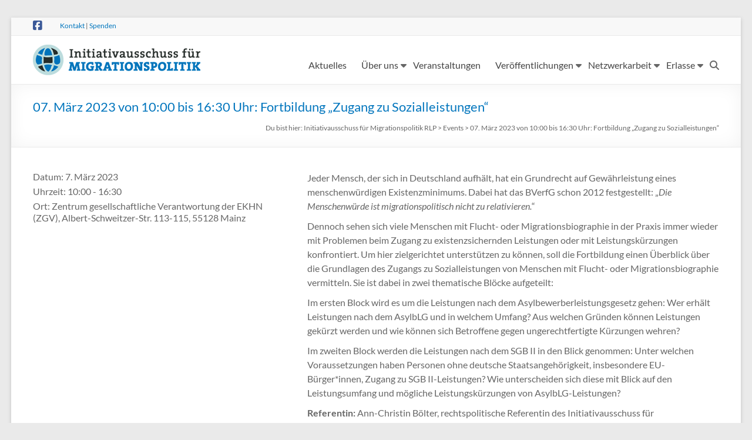

--- FILE ---
content_type: text/html; charset=UTF-8
request_url: https://ini-migration.org/event/10-november-2022-von-1000-bis-1630-uhr-fortbildung-zugang-zu-sozialleistungen-save-the-date/
body_size: 12934
content:
<!DOCTYPE html>
<!--[if IE 7]>
<html class="ie ie7" lang="de">
<![endif]-->
<!--[if IE 8]>
<html class="ie ie8" lang="de">
<![endif]-->
<!--[if !(IE 7) & !(IE 8)]><!-->
<html lang="de">
<!--<![endif]-->
<head>
	<meta charset="UTF-8" />
	<meta name="viewport" content="width=device-width, initial-scale=1">
	<link rel="profile" href="https://gmpg.org/xfn/11" />
	<title>07. März 2023 von 10:00 bis 16:30 Uhr: Fortbildung &#8222;Zugang zu Sozialleistungen&#8220; &#8211; Initiativausschuss für Migrationspolitik RLP</title>
<meta name='robots' content='max-image-preview:large' />
<link rel="alternate" type="application/rss+xml" title="Initiativausschuss für Migrationspolitik RLP &raquo; Feed" href="https://ini-migration.org/feed/" />
<link rel="alternate" title="oEmbed (JSON)" type="application/json+oembed" href="https://ini-migration.org/wp-json/oembed/1.0/embed?url=https%3A%2F%2Fini-migration.org%2Fevent%2F10-november-2022-von-1000-bis-1630-uhr-fortbildung-zugang-zu-sozialleistungen-save-the-date%2F" />
<link rel="alternate" title="oEmbed (XML)" type="text/xml+oembed" href="https://ini-migration.org/wp-json/oembed/1.0/embed?url=https%3A%2F%2Fini-migration.org%2Fevent%2F10-november-2022-von-1000-bis-1630-uhr-fortbildung-zugang-zu-sozialleistungen-save-the-date%2F&#038;format=xml" />
<style id='wp-img-auto-sizes-contain-inline-css' type='text/css'>
img:is([sizes=auto i],[sizes^="auto," i]){contain-intrinsic-size:3000px 1500px}
/*# sourceURL=wp-img-auto-sizes-contain-inline-css */
</style>
<style id='wp-block-library-inline-css' type='text/css'>
:root{--wp-block-synced-color:#7a00df;--wp-block-synced-color--rgb:122,0,223;--wp-bound-block-color:var(--wp-block-synced-color);--wp-editor-canvas-background:#ddd;--wp-admin-theme-color:#007cba;--wp-admin-theme-color--rgb:0,124,186;--wp-admin-theme-color-darker-10:#006ba1;--wp-admin-theme-color-darker-10--rgb:0,107,160.5;--wp-admin-theme-color-darker-20:#005a87;--wp-admin-theme-color-darker-20--rgb:0,90,135;--wp-admin-border-width-focus:2px}@media (min-resolution:192dpi){:root{--wp-admin-border-width-focus:1.5px}}.wp-element-button{cursor:pointer}:root .has-very-light-gray-background-color{background-color:#eee}:root .has-very-dark-gray-background-color{background-color:#313131}:root .has-very-light-gray-color{color:#eee}:root .has-very-dark-gray-color{color:#313131}:root .has-vivid-green-cyan-to-vivid-cyan-blue-gradient-background{background:linear-gradient(135deg,#00d084,#0693e3)}:root .has-purple-crush-gradient-background{background:linear-gradient(135deg,#34e2e4,#4721fb 50%,#ab1dfe)}:root .has-hazy-dawn-gradient-background{background:linear-gradient(135deg,#faaca8,#dad0ec)}:root .has-subdued-olive-gradient-background{background:linear-gradient(135deg,#fafae1,#67a671)}:root .has-atomic-cream-gradient-background{background:linear-gradient(135deg,#fdd79a,#004a59)}:root .has-nightshade-gradient-background{background:linear-gradient(135deg,#330968,#31cdcf)}:root .has-midnight-gradient-background{background:linear-gradient(135deg,#020381,#2874fc)}:root{--wp--preset--font-size--normal:16px;--wp--preset--font-size--huge:42px}.has-regular-font-size{font-size:1em}.has-larger-font-size{font-size:2.625em}.has-normal-font-size{font-size:var(--wp--preset--font-size--normal)}.has-huge-font-size{font-size:var(--wp--preset--font-size--huge)}.has-text-align-center{text-align:center}.has-text-align-left{text-align:left}.has-text-align-right{text-align:right}.has-fit-text{white-space:nowrap!important}#end-resizable-editor-section{display:none}.aligncenter{clear:both}.items-justified-left{justify-content:flex-start}.items-justified-center{justify-content:center}.items-justified-right{justify-content:flex-end}.items-justified-space-between{justify-content:space-between}.screen-reader-text{border:0;clip-path:inset(50%);height:1px;margin:-1px;overflow:hidden;padding:0;position:absolute;width:1px;word-wrap:normal!important}.screen-reader-text:focus{background-color:#ddd;clip-path:none;color:#444;display:block;font-size:1em;height:auto;left:5px;line-height:normal;padding:15px 23px 14px;text-decoration:none;top:5px;width:auto;z-index:100000}html :where(.has-border-color){border-style:solid}html :where([style*=border-top-color]){border-top-style:solid}html :where([style*=border-right-color]){border-right-style:solid}html :where([style*=border-bottom-color]){border-bottom-style:solid}html :where([style*=border-left-color]){border-left-style:solid}html :where([style*=border-width]){border-style:solid}html :where([style*=border-top-width]){border-top-style:solid}html :where([style*=border-right-width]){border-right-style:solid}html :where([style*=border-bottom-width]){border-bottom-style:solid}html :where([style*=border-left-width]){border-left-style:solid}html :where(img[class*=wp-image-]){height:auto;max-width:100%}:where(figure){margin:0 0 1em}html :where(.is-position-sticky){--wp-admin--admin-bar--position-offset:var(--wp-admin--admin-bar--height,0px)}@media screen and (max-width:600px){html :where(.is-position-sticky){--wp-admin--admin-bar--position-offset:0px}}

/*# sourceURL=wp-block-library-inline-css */
</style><style id='wp-block-file-inline-css' type='text/css'>
.wp-block-file{box-sizing:border-box}.wp-block-file:not(.wp-element-button){font-size:.8em}.wp-block-file.aligncenter{text-align:center}.wp-block-file.alignright{text-align:right}.wp-block-file *+.wp-block-file__button{margin-left:.75em}:where(.wp-block-file){margin-bottom:1.5em}.wp-block-file__embed{margin-bottom:1em}:where(.wp-block-file__button){border-radius:2em;display:inline-block;padding:.5em 1em}:where(.wp-block-file__button):where(a):active,:where(.wp-block-file__button):where(a):focus,:where(.wp-block-file__button):where(a):hover,:where(.wp-block-file__button):where(a):visited{box-shadow:none;color:#fff;opacity:.85;text-decoration:none}
/*# sourceURL=https://ini-migration.org/wp-includes/blocks/file/style.min.css */
</style>
<style id='wp-block-paragraph-inline-css' type='text/css'>
.is-small-text{font-size:.875em}.is-regular-text{font-size:1em}.is-large-text{font-size:2.25em}.is-larger-text{font-size:3em}.has-drop-cap:not(:focus):first-letter{float:left;font-size:8.4em;font-style:normal;font-weight:100;line-height:.68;margin:.05em .1em 0 0;text-transform:uppercase}body.rtl .has-drop-cap:not(:focus):first-letter{float:none;margin-left:.1em}p.has-drop-cap.has-background{overflow:hidden}:root :where(p.has-background){padding:1.25em 2.375em}:where(p.has-text-color:not(.has-link-color)) a{color:inherit}p.has-text-align-left[style*="writing-mode:vertical-lr"],p.has-text-align-right[style*="writing-mode:vertical-rl"]{rotate:180deg}
/*# sourceURL=https://ini-migration.org/wp-includes/blocks/paragraph/style.min.css */
</style>
<style id='wp-block-social-links-inline-css' type='text/css'>
.wp-block-social-links{background:none;box-sizing:border-box;margin-left:0;padding-left:0;padding-right:0;text-indent:0}.wp-block-social-links .wp-social-link a,.wp-block-social-links .wp-social-link a:hover{border-bottom:0;box-shadow:none;text-decoration:none}.wp-block-social-links .wp-social-link svg{height:1em;width:1em}.wp-block-social-links .wp-social-link span:not(.screen-reader-text){font-size:.65em;margin-left:.5em;margin-right:.5em}.wp-block-social-links.has-small-icon-size{font-size:16px}.wp-block-social-links,.wp-block-social-links.has-normal-icon-size{font-size:24px}.wp-block-social-links.has-large-icon-size{font-size:36px}.wp-block-social-links.has-huge-icon-size{font-size:48px}.wp-block-social-links.aligncenter{display:flex;justify-content:center}.wp-block-social-links.alignright{justify-content:flex-end}.wp-block-social-link{border-radius:9999px;display:block}@media not (prefers-reduced-motion){.wp-block-social-link{transition:transform .1s ease}}.wp-block-social-link{height:auto}.wp-block-social-link a{align-items:center;display:flex;line-height:0}.wp-block-social-link:hover{transform:scale(1.1)}.wp-block-social-links .wp-block-social-link.wp-social-link{display:inline-block;margin:0;padding:0}.wp-block-social-links .wp-block-social-link.wp-social-link .wp-block-social-link-anchor,.wp-block-social-links .wp-block-social-link.wp-social-link .wp-block-social-link-anchor svg,.wp-block-social-links .wp-block-social-link.wp-social-link .wp-block-social-link-anchor:active,.wp-block-social-links .wp-block-social-link.wp-social-link .wp-block-social-link-anchor:hover,.wp-block-social-links .wp-block-social-link.wp-social-link .wp-block-social-link-anchor:visited{color:currentColor;fill:currentColor}:where(.wp-block-social-links:not(.is-style-logos-only)) .wp-social-link{background-color:#f0f0f0;color:#444}:where(.wp-block-social-links:not(.is-style-logos-only)) .wp-social-link-amazon{background-color:#f90;color:#fff}:where(.wp-block-social-links:not(.is-style-logos-only)) .wp-social-link-bandcamp{background-color:#1ea0c3;color:#fff}:where(.wp-block-social-links:not(.is-style-logos-only)) .wp-social-link-behance{background-color:#0757fe;color:#fff}:where(.wp-block-social-links:not(.is-style-logos-only)) .wp-social-link-bluesky{background-color:#0a7aff;color:#fff}:where(.wp-block-social-links:not(.is-style-logos-only)) .wp-social-link-codepen{background-color:#1e1f26;color:#fff}:where(.wp-block-social-links:not(.is-style-logos-only)) .wp-social-link-deviantart{background-color:#02e49b;color:#fff}:where(.wp-block-social-links:not(.is-style-logos-only)) .wp-social-link-discord{background-color:#5865f2;color:#fff}:where(.wp-block-social-links:not(.is-style-logos-only)) .wp-social-link-dribbble{background-color:#e94c89;color:#fff}:where(.wp-block-social-links:not(.is-style-logos-only)) .wp-social-link-dropbox{background-color:#4280ff;color:#fff}:where(.wp-block-social-links:not(.is-style-logos-only)) .wp-social-link-etsy{background-color:#f45800;color:#fff}:where(.wp-block-social-links:not(.is-style-logos-only)) .wp-social-link-facebook{background-color:#0866ff;color:#fff}:where(.wp-block-social-links:not(.is-style-logos-only)) .wp-social-link-fivehundredpx{background-color:#000;color:#fff}:where(.wp-block-social-links:not(.is-style-logos-only)) .wp-social-link-flickr{background-color:#0461dd;color:#fff}:where(.wp-block-social-links:not(.is-style-logos-only)) .wp-social-link-foursquare{background-color:#e65678;color:#fff}:where(.wp-block-social-links:not(.is-style-logos-only)) .wp-social-link-github{background-color:#24292d;color:#fff}:where(.wp-block-social-links:not(.is-style-logos-only)) .wp-social-link-goodreads{background-color:#eceadd;color:#382110}:where(.wp-block-social-links:not(.is-style-logos-only)) .wp-social-link-google{background-color:#ea4434;color:#fff}:where(.wp-block-social-links:not(.is-style-logos-only)) .wp-social-link-gravatar{background-color:#1d4fc4;color:#fff}:where(.wp-block-social-links:not(.is-style-logos-only)) .wp-social-link-instagram{background-color:#f00075;color:#fff}:where(.wp-block-social-links:not(.is-style-logos-only)) .wp-social-link-lastfm{background-color:#e21b24;color:#fff}:where(.wp-block-social-links:not(.is-style-logos-only)) .wp-social-link-linkedin{background-color:#0d66c2;color:#fff}:where(.wp-block-social-links:not(.is-style-logos-only)) .wp-social-link-mastodon{background-color:#3288d4;color:#fff}:where(.wp-block-social-links:not(.is-style-logos-only)) .wp-social-link-medium{background-color:#000;color:#fff}:where(.wp-block-social-links:not(.is-style-logos-only)) .wp-social-link-meetup{background-color:#f6405f;color:#fff}:where(.wp-block-social-links:not(.is-style-logos-only)) .wp-social-link-patreon{background-color:#000;color:#fff}:where(.wp-block-social-links:not(.is-style-logos-only)) .wp-social-link-pinterest{background-color:#e60122;color:#fff}:where(.wp-block-social-links:not(.is-style-logos-only)) .wp-social-link-pocket{background-color:#ef4155;color:#fff}:where(.wp-block-social-links:not(.is-style-logos-only)) .wp-social-link-reddit{background-color:#ff4500;color:#fff}:where(.wp-block-social-links:not(.is-style-logos-only)) .wp-social-link-skype{background-color:#0478d7;color:#fff}:where(.wp-block-social-links:not(.is-style-logos-only)) .wp-social-link-snapchat{background-color:#fefc00;color:#fff;stroke:#000}:where(.wp-block-social-links:not(.is-style-logos-only)) .wp-social-link-soundcloud{background-color:#ff5600;color:#fff}:where(.wp-block-social-links:not(.is-style-logos-only)) .wp-social-link-spotify{background-color:#1bd760;color:#fff}:where(.wp-block-social-links:not(.is-style-logos-only)) .wp-social-link-telegram{background-color:#2aabee;color:#fff}:where(.wp-block-social-links:not(.is-style-logos-only)) .wp-social-link-threads{background-color:#000;color:#fff}:where(.wp-block-social-links:not(.is-style-logos-only)) .wp-social-link-tiktok{background-color:#000;color:#fff}:where(.wp-block-social-links:not(.is-style-logos-only)) .wp-social-link-tumblr{background-color:#011835;color:#fff}:where(.wp-block-social-links:not(.is-style-logos-only)) .wp-social-link-twitch{background-color:#6440a4;color:#fff}:where(.wp-block-social-links:not(.is-style-logos-only)) .wp-social-link-twitter{background-color:#1da1f2;color:#fff}:where(.wp-block-social-links:not(.is-style-logos-only)) .wp-social-link-vimeo{background-color:#1eb7ea;color:#fff}:where(.wp-block-social-links:not(.is-style-logos-only)) .wp-social-link-vk{background-color:#4680c2;color:#fff}:where(.wp-block-social-links:not(.is-style-logos-only)) .wp-social-link-wordpress{background-color:#3499cd;color:#fff}:where(.wp-block-social-links:not(.is-style-logos-only)) .wp-social-link-whatsapp{background-color:#25d366;color:#fff}:where(.wp-block-social-links:not(.is-style-logos-only)) .wp-social-link-x{background-color:#000;color:#fff}:where(.wp-block-social-links:not(.is-style-logos-only)) .wp-social-link-yelp{background-color:#d32422;color:#fff}:where(.wp-block-social-links:not(.is-style-logos-only)) .wp-social-link-youtube{background-color:red;color:#fff}:where(.wp-block-social-links.is-style-logos-only) .wp-social-link{background:none}:where(.wp-block-social-links.is-style-logos-only) .wp-social-link svg{height:1.25em;width:1.25em}:where(.wp-block-social-links.is-style-logos-only) .wp-social-link-amazon{color:#f90}:where(.wp-block-social-links.is-style-logos-only) .wp-social-link-bandcamp{color:#1ea0c3}:where(.wp-block-social-links.is-style-logos-only) .wp-social-link-behance{color:#0757fe}:where(.wp-block-social-links.is-style-logos-only) .wp-social-link-bluesky{color:#0a7aff}:where(.wp-block-social-links.is-style-logos-only) .wp-social-link-codepen{color:#1e1f26}:where(.wp-block-social-links.is-style-logos-only) .wp-social-link-deviantart{color:#02e49b}:where(.wp-block-social-links.is-style-logos-only) .wp-social-link-discord{color:#5865f2}:where(.wp-block-social-links.is-style-logos-only) .wp-social-link-dribbble{color:#e94c89}:where(.wp-block-social-links.is-style-logos-only) .wp-social-link-dropbox{color:#4280ff}:where(.wp-block-social-links.is-style-logos-only) .wp-social-link-etsy{color:#f45800}:where(.wp-block-social-links.is-style-logos-only) .wp-social-link-facebook{color:#0866ff}:where(.wp-block-social-links.is-style-logos-only) .wp-social-link-fivehundredpx{color:#000}:where(.wp-block-social-links.is-style-logos-only) .wp-social-link-flickr{color:#0461dd}:where(.wp-block-social-links.is-style-logos-only) .wp-social-link-foursquare{color:#e65678}:where(.wp-block-social-links.is-style-logos-only) .wp-social-link-github{color:#24292d}:where(.wp-block-social-links.is-style-logos-only) .wp-social-link-goodreads{color:#382110}:where(.wp-block-social-links.is-style-logos-only) .wp-social-link-google{color:#ea4434}:where(.wp-block-social-links.is-style-logos-only) .wp-social-link-gravatar{color:#1d4fc4}:where(.wp-block-social-links.is-style-logos-only) .wp-social-link-instagram{color:#f00075}:where(.wp-block-social-links.is-style-logos-only) .wp-social-link-lastfm{color:#e21b24}:where(.wp-block-social-links.is-style-logos-only) .wp-social-link-linkedin{color:#0d66c2}:where(.wp-block-social-links.is-style-logos-only) .wp-social-link-mastodon{color:#3288d4}:where(.wp-block-social-links.is-style-logos-only) .wp-social-link-medium{color:#000}:where(.wp-block-social-links.is-style-logos-only) .wp-social-link-meetup{color:#f6405f}:where(.wp-block-social-links.is-style-logos-only) .wp-social-link-patreon{color:#000}:where(.wp-block-social-links.is-style-logos-only) .wp-social-link-pinterest{color:#e60122}:where(.wp-block-social-links.is-style-logos-only) .wp-social-link-pocket{color:#ef4155}:where(.wp-block-social-links.is-style-logos-only) .wp-social-link-reddit{color:#ff4500}:where(.wp-block-social-links.is-style-logos-only) .wp-social-link-skype{color:#0478d7}:where(.wp-block-social-links.is-style-logos-only) .wp-social-link-snapchat{color:#fff;stroke:#000}:where(.wp-block-social-links.is-style-logos-only) .wp-social-link-soundcloud{color:#ff5600}:where(.wp-block-social-links.is-style-logos-only) .wp-social-link-spotify{color:#1bd760}:where(.wp-block-social-links.is-style-logos-only) .wp-social-link-telegram{color:#2aabee}:where(.wp-block-social-links.is-style-logos-only) .wp-social-link-threads{color:#000}:where(.wp-block-social-links.is-style-logos-only) .wp-social-link-tiktok{color:#000}:where(.wp-block-social-links.is-style-logos-only) .wp-social-link-tumblr{color:#011835}:where(.wp-block-social-links.is-style-logos-only) .wp-social-link-twitch{color:#6440a4}:where(.wp-block-social-links.is-style-logos-only) .wp-social-link-twitter{color:#1da1f2}:where(.wp-block-social-links.is-style-logos-only) .wp-social-link-vimeo{color:#1eb7ea}:where(.wp-block-social-links.is-style-logos-only) .wp-social-link-vk{color:#4680c2}:where(.wp-block-social-links.is-style-logos-only) .wp-social-link-whatsapp{color:#25d366}:where(.wp-block-social-links.is-style-logos-only) .wp-social-link-wordpress{color:#3499cd}:where(.wp-block-social-links.is-style-logos-only) .wp-social-link-x{color:#000}:where(.wp-block-social-links.is-style-logos-only) .wp-social-link-yelp{color:#d32422}:where(.wp-block-social-links.is-style-logos-only) .wp-social-link-youtube{color:red}.wp-block-social-links.is-style-pill-shape .wp-social-link{width:auto}:root :where(.wp-block-social-links .wp-social-link a){padding:.25em}:root :where(.wp-block-social-links.is-style-logos-only .wp-social-link a){padding:0}:root :where(.wp-block-social-links.is-style-pill-shape .wp-social-link a){padding-left:.6666666667em;padding-right:.6666666667em}.wp-block-social-links:not(.has-icon-color):not(.has-icon-background-color) .wp-social-link-snapchat .wp-block-social-link-label{color:#000}
/*# sourceURL=https://ini-migration.org/wp-includes/blocks/social-links/style.min.css */
</style>
<style id='global-styles-inline-css' type='text/css'>
:root{--wp--preset--aspect-ratio--square: 1;--wp--preset--aspect-ratio--4-3: 4/3;--wp--preset--aspect-ratio--3-4: 3/4;--wp--preset--aspect-ratio--3-2: 3/2;--wp--preset--aspect-ratio--2-3: 2/3;--wp--preset--aspect-ratio--16-9: 16/9;--wp--preset--aspect-ratio--9-16: 9/16;--wp--preset--color--black: #000000;--wp--preset--color--cyan-bluish-gray: #abb8c3;--wp--preset--color--white: #ffffff;--wp--preset--color--pale-pink: #f78da7;--wp--preset--color--vivid-red: #cf2e2e;--wp--preset--color--luminous-vivid-orange: #ff6900;--wp--preset--color--luminous-vivid-amber: #fcb900;--wp--preset--color--light-green-cyan: #7bdcb5;--wp--preset--color--vivid-green-cyan: #00d084;--wp--preset--color--pale-cyan-blue: #8ed1fc;--wp--preset--color--vivid-cyan-blue: #0693e3;--wp--preset--color--vivid-purple: #9b51e0;--wp--preset--gradient--vivid-cyan-blue-to-vivid-purple: linear-gradient(135deg,rgb(6,147,227) 0%,rgb(155,81,224) 100%);--wp--preset--gradient--light-green-cyan-to-vivid-green-cyan: linear-gradient(135deg,rgb(122,220,180) 0%,rgb(0,208,130) 100%);--wp--preset--gradient--luminous-vivid-amber-to-luminous-vivid-orange: linear-gradient(135deg,rgb(252,185,0) 0%,rgb(255,105,0) 100%);--wp--preset--gradient--luminous-vivid-orange-to-vivid-red: linear-gradient(135deg,rgb(255,105,0) 0%,rgb(207,46,46) 100%);--wp--preset--gradient--very-light-gray-to-cyan-bluish-gray: linear-gradient(135deg,rgb(238,238,238) 0%,rgb(169,184,195) 100%);--wp--preset--gradient--cool-to-warm-spectrum: linear-gradient(135deg,rgb(74,234,220) 0%,rgb(151,120,209) 20%,rgb(207,42,186) 40%,rgb(238,44,130) 60%,rgb(251,105,98) 80%,rgb(254,248,76) 100%);--wp--preset--gradient--blush-light-purple: linear-gradient(135deg,rgb(255,206,236) 0%,rgb(152,150,240) 100%);--wp--preset--gradient--blush-bordeaux: linear-gradient(135deg,rgb(254,205,165) 0%,rgb(254,45,45) 50%,rgb(107,0,62) 100%);--wp--preset--gradient--luminous-dusk: linear-gradient(135deg,rgb(255,203,112) 0%,rgb(199,81,192) 50%,rgb(65,88,208) 100%);--wp--preset--gradient--pale-ocean: linear-gradient(135deg,rgb(255,245,203) 0%,rgb(182,227,212) 50%,rgb(51,167,181) 100%);--wp--preset--gradient--electric-grass: linear-gradient(135deg,rgb(202,248,128) 0%,rgb(113,206,126) 100%);--wp--preset--gradient--midnight: linear-gradient(135deg,rgb(2,3,129) 0%,rgb(40,116,252) 100%);--wp--preset--font-size--small: 13px;--wp--preset--font-size--medium: 20px;--wp--preset--font-size--large: 36px;--wp--preset--font-size--x-large: 42px;--wp--preset--spacing--20: 0.44rem;--wp--preset--spacing--30: 0.67rem;--wp--preset--spacing--40: 1rem;--wp--preset--spacing--50: 1.5rem;--wp--preset--spacing--60: 2.25rem;--wp--preset--spacing--70: 3.38rem;--wp--preset--spacing--80: 5.06rem;--wp--preset--shadow--natural: 6px 6px 9px rgba(0, 0, 0, 0.2);--wp--preset--shadow--deep: 12px 12px 50px rgba(0, 0, 0, 0.4);--wp--preset--shadow--sharp: 6px 6px 0px rgba(0, 0, 0, 0.2);--wp--preset--shadow--outlined: 6px 6px 0px -3px rgb(255, 255, 255), 6px 6px rgb(0, 0, 0);--wp--preset--shadow--crisp: 6px 6px 0px rgb(0, 0, 0);}:root { --wp--style--global--content-size: 760px;--wp--style--global--wide-size: 1160px; }:where(body) { margin: 0; }.wp-site-blocks > .alignleft { float: left; margin-right: 2em; }.wp-site-blocks > .alignright { float: right; margin-left: 2em; }.wp-site-blocks > .aligncenter { justify-content: center; margin-left: auto; margin-right: auto; }:where(.wp-site-blocks) > * { margin-block-start: 24px; margin-block-end: 0; }:where(.wp-site-blocks) > :first-child { margin-block-start: 0; }:where(.wp-site-blocks) > :last-child { margin-block-end: 0; }:root { --wp--style--block-gap: 24px; }:root :where(.is-layout-flow) > :first-child{margin-block-start: 0;}:root :where(.is-layout-flow) > :last-child{margin-block-end: 0;}:root :where(.is-layout-flow) > *{margin-block-start: 24px;margin-block-end: 0;}:root :where(.is-layout-constrained) > :first-child{margin-block-start: 0;}:root :where(.is-layout-constrained) > :last-child{margin-block-end: 0;}:root :where(.is-layout-constrained) > *{margin-block-start: 24px;margin-block-end: 0;}:root :where(.is-layout-flex){gap: 24px;}:root :where(.is-layout-grid){gap: 24px;}.is-layout-flow > .alignleft{float: left;margin-inline-start: 0;margin-inline-end: 2em;}.is-layout-flow > .alignright{float: right;margin-inline-start: 2em;margin-inline-end: 0;}.is-layout-flow > .aligncenter{margin-left: auto !important;margin-right: auto !important;}.is-layout-constrained > .alignleft{float: left;margin-inline-start: 0;margin-inline-end: 2em;}.is-layout-constrained > .alignright{float: right;margin-inline-start: 2em;margin-inline-end: 0;}.is-layout-constrained > .aligncenter{margin-left: auto !important;margin-right: auto !important;}.is-layout-constrained > :where(:not(.alignleft):not(.alignright):not(.alignfull)){max-width: var(--wp--style--global--content-size);margin-left: auto !important;margin-right: auto !important;}.is-layout-constrained > .alignwide{max-width: var(--wp--style--global--wide-size);}body .is-layout-flex{display: flex;}.is-layout-flex{flex-wrap: wrap;align-items: center;}.is-layout-flex > :is(*, div){margin: 0;}body .is-layout-grid{display: grid;}.is-layout-grid > :is(*, div){margin: 0;}body{padding-top: 0px;padding-right: 0px;padding-bottom: 0px;padding-left: 0px;}a:where(:not(.wp-element-button)){text-decoration: underline;}:root :where(.wp-element-button, .wp-block-button__link){background-color: #32373c;border-width: 0;color: #fff;font-family: inherit;font-size: inherit;font-style: inherit;font-weight: inherit;letter-spacing: inherit;line-height: inherit;padding-top: calc(0.667em + 2px);padding-right: calc(1.333em + 2px);padding-bottom: calc(0.667em + 2px);padding-left: calc(1.333em + 2px);text-decoration: none;text-transform: inherit;}.has-black-color{color: var(--wp--preset--color--black) !important;}.has-cyan-bluish-gray-color{color: var(--wp--preset--color--cyan-bluish-gray) !important;}.has-white-color{color: var(--wp--preset--color--white) !important;}.has-pale-pink-color{color: var(--wp--preset--color--pale-pink) !important;}.has-vivid-red-color{color: var(--wp--preset--color--vivid-red) !important;}.has-luminous-vivid-orange-color{color: var(--wp--preset--color--luminous-vivid-orange) !important;}.has-luminous-vivid-amber-color{color: var(--wp--preset--color--luminous-vivid-amber) !important;}.has-light-green-cyan-color{color: var(--wp--preset--color--light-green-cyan) !important;}.has-vivid-green-cyan-color{color: var(--wp--preset--color--vivid-green-cyan) !important;}.has-pale-cyan-blue-color{color: var(--wp--preset--color--pale-cyan-blue) !important;}.has-vivid-cyan-blue-color{color: var(--wp--preset--color--vivid-cyan-blue) !important;}.has-vivid-purple-color{color: var(--wp--preset--color--vivid-purple) !important;}.has-black-background-color{background-color: var(--wp--preset--color--black) !important;}.has-cyan-bluish-gray-background-color{background-color: var(--wp--preset--color--cyan-bluish-gray) !important;}.has-white-background-color{background-color: var(--wp--preset--color--white) !important;}.has-pale-pink-background-color{background-color: var(--wp--preset--color--pale-pink) !important;}.has-vivid-red-background-color{background-color: var(--wp--preset--color--vivid-red) !important;}.has-luminous-vivid-orange-background-color{background-color: var(--wp--preset--color--luminous-vivid-orange) !important;}.has-luminous-vivid-amber-background-color{background-color: var(--wp--preset--color--luminous-vivid-amber) !important;}.has-light-green-cyan-background-color{background-color: var(--wp--preset--color--light-green-cyan) !important;}.has-vivid-green-cyan-background-color{background-color: var(--wp--preset--color--vivid-green-cyan) !important;}.has-pale-cyan-blue-background-color{background-color: var(--wp--preset--color--pale-cyan-blue) !important;}.has-vivid-cyan-blue-background-color{background-color: var(--wp--preset--color--vivid-cyan-blue) !important;}.has-vivid-purple-background-color{background-color: var(--wp--preset--color--vivid-purple) !important;}.has-black-border-color{border-color: var(--wp--preset--color--black) !important;}.has-cyan-bluish-gray-border-color{border-color: var(--wp--preset--color--cyan-bluish-gray) !important;}.has-white-border-color{border-color: var(--wp--preset--color--white) !important;}.has-pale-pink-border-color{border-color: var(--wp--preset--color--pale-pink) !important;}.has-vivid-red-border-color{border-color: var(--wp--preset--color--vivid-red) !important;}.has-luminous-vivid-orange-border-color{border-color: var(--wp--preset--color--luminous-vivid-orange) !important;}.has-luminous-vivid-amber-border-color{border-color: var(--wp--preset--color--luminous-vivid-amber) !important;}.has-light-green-cyan-border-color{border-color: var(--wp--preset--color--light-green-cyan) !important;}.has-vivid-green-cyan-border-color{border-color: var(--wp--preset--color--vivid-green-cyan) !important;}.has-pale-cyan-blue-border-color{border-color: var(--wp--preset--color--pale-cyan-blue) !important;}.has-vivid-cyan-blue-border-color{border-color: var(--wp--preset--color--vivid-cyan-blue) !important;}.has-vivid-purple-border-color{border-color: var(--wp--preset--color--vivid-purple) !important;}.has-vivid-cyan-blue-to-vivid-purple-gradient-background{background: var(--wp--preset--gradient--vivid-cyan-blue-to-vivid-purple) !important;}.has-light-green-cyan-to-vivid-green-cyan-gradient-background{background: var(--wp--preset--gradient--light-green-cyan-to-vivid-green-cyan) !important;}.has-luminous-vivid-amber-to-luminous-vivid-orange-gradient-background{background: var(--wp--preset--gradient--luminous-vivid-amber-to-luminous-vivid-orange) !important;}.has-luminous-vivid-orange-to-vivid-red-gradient-background{background: var(--wp--preset--gradient--luminous-vivid-orange-to-vivid-red) !important;}.has-very-light-gray-to-cyan-bluish-gray-gradient-background{background: var(--wp--preset--gradient--very-light-gray-to-cyan-bluish-gray) !important;}.has-cool-to-warm-spectrum-gradient-background{background: var(--wp--preset--gradient--cool-to-warm-spectrum) !important;}.has-blush-light-purple-gradient-background{background: var(--wp--preset--gradient--blush-light-purple) !important;}.has-blush-bordeaux-gradient-background{background: var(--wp--preset--gradient--blush-bordeaux) !important;}.has-luminous-dusk-gradient-background{background: var(--wp--preset--gradient--luminous-dusk) !important;}.has-pale-ocean-gradient-background{background: var(--wp--preset--gradient--pale-ocean) !important;}.has-electric-grass-gradient-background{background: var(--wp--preset--gradient--electric-grass) !important;}.has-midnight-gradient-background{background: var(--wp--preset--gradient--midnight) !important;}.has-small-font-size{font-size: var(--wp--preset--font-size--small) !important;}.has-medium-font-size{font-size: var(--wp--preset--font-size--medium) !important;}.has-large-font-size{font-size: var(--wp--preset--font-size--large) !important;}.has-x-large-font-size{font-size: var(--wp--preset--font-size--x-large) !important;}
/*# sourceURL=global-styles-inline-css */
</style>

<link rel='stylesheet' id='ub-extension-style-css-css' href='https://ini-migration.org/wp-content/plugins/ultimate-blocks/src/extensions/style.css?ver=6.9' type='text/css' media='all' />
<link rel='stylesheet' id='vsel-styles-css' href='https://ini-migration.org/wp-content/plugins/very-simple-event-list/css/vsel-style.min.css?ver=6.9' type='text/css' media='all' />
<link rel='stylesheet' id='font-awesome-4-css' href='https://ini-migration.org/wp-content/themes/spacious/font-awesome/library/font-awesome/css/v4-shims.min.css?ver=4.7.0' type='text/css' media='all' />
<link rel='stylesheet' id='font-awesome-all-css' href='https://ini-migration.org/wp-content/themes/spacious/font-awesome/library/font-awesome/css/all.min.css?ver=6.7.2' type='text/css' media='all' />
<link rel='stylesheet' id='font-awesome-solid-css' href='https://ini-migration.org/wp-content/themes/spacious/font-awesome/library/font-awesome/css/solid.min.css?ver=6.7.2' type='text/css' media='all' />
<link rel='stylesheet' id='font-awesome-regular-css' href='https://ini-migration.org/wp-content/themes/spacious/font-awesome/library/font-awesome/css/regular.min.css?ver=6.7.2' type='text/css' media='all' />
<link rel='stylesheet' id='font-awesome-brands-css' href='https://ini-migration.org/wp-content/themes/spacious/font-awesome/library/font-awesome/css/brands.min.css?ver=6.7.2' type='text/css' media='all' />
<link rel='stylesheet' id='spacious_style-css' href='https://ini-migration.org/wp-content/themes/spacious/style.css?ver=6.9' type='text/css' media='all' />
<style id='spacious_style-inline-css' type='text/css'>
.previous a:hover, .next a:hover, a, #site-title a:hover, .main-navigation ul li.current_page_item a, .main-navigation ul li:hover > a, .main-navigation ul li ul li a:hover, .main-navigation ul li ul li:hover > a, .main-navigation ul li.current-menu-item ul li a:hover, .main-navigation ul li:hover > .sub-toggle, .main-navigation a:hover, .main-navigation ul li.current-menu-item a, .main-navigation ul li.current_page_ancestor a, .main-navigation ul li.current-menu-ancestor a, .main-navigation ul li.current_page_item a, .main-navigation ul li:hover > a, .small-menu a:hover, .small-menu ul li.current-menu-item a, .small-menu ul li.current_page_ancestor a, .small-menu ul li.current-menu-ancestor a, .small-menu ul li.current_page_item a, .small-menu ul li:hover > a, .breadcrumb a:hover, .tg-one-half .widget-title a:hover, .tg-one-third .widget-title a:hover, .tg-one-fourth .widget-title a:hover, .pagination a span:hover, #content .comments-area a.comment-permalink:hover, .comments-area .comment-author-link a:hover, .comment .comment-reply-link:hover, .nav-previous a:hover, .nav-next a:hover, #wp-calendar #today, .footer-widgets-area a:hover, .footer-socket-wrapper .copyright a:hover, .read-more, .more-link, .post .entry-title a:hover, .page .entry-title a:hover, .post .entry-meta a:hover, .type-page .entry-meta a:hover, .single #content .tags a:hover, .widget_testimonial .testimonial-icon:before, .header-action .search-wrapper:hover .fa{color:#0075bd;}.spacious-button, input[type="reset"], input[type="button"], input[type="submit"], button, #featured-slider .slider-read-more-button, #controllers a:hover, #controllers a.active, .pagination span ,.site-header .menu-toggle:hover, .call-to-action-button, .comments-area .comment-author-link span, a#back-top:before, .post .entry-meta .read-more-link, a#scroll-up, .search-form span, .main-navigation .tg-header-button-wrap.button-one a{background-color:#0075bd;}.main-small-navigation li:hover, .main-small-navigation ul > .current_page_item, .main-small-navigation ul > .current-menu-item, .spacious-woocommerce-cart-views .cart-value{background:#0075bd;}.main-navigation ul li ul, .widget_testimonial .testimonial-post{border-top-color:#0075bd;}blockquote, .call-to-action-content-wrapper{border-left-color:#0075bd;}.site-header .menu-toggle:hover.entry-meta a.read-more:hover,#featured-slider .slider-read-more-button:hover,.call-to-action-button:hover,.entry-meta .read-more-link:hover,.spacious-button:hover, input[type="reset"]:hover, input[type="button"]:hover, input[type="submit"]:hover, button:hover{background:#00438b;}.pagination a span:hover, .main-navigation .tg-header-button-wrap.button-one a{border-color:#0075bd;}.widget-title span{border-bottom-color:#0075bd;}.widget_service_block a.more-link:hover, .widget_featured_single_post a.read-more:hover,#secondary a:hover,logged-in-as:hover  a,.single-page p a:hover{color:#00438b;}.main-navigation .tg-header-button-wrap.button-one a:hover{background-color:#00438b;}
/*# sourceURL=spacious_style-inline-css */
</style>
<link rel='stylesheet' id='spacious-genericons-css' href='https://ini-migration.org/wp-content/themes/spacious/genericons/genericons.css?ver=3.3.1' type='text/css' media='all' />
<link rel='stylesheet' id='spacious-font-awesome-css' href='https://ini-migration.org/wp-content/themes/spacious/font-awesome/css/font-awesome.min.css?ver=4.7.1' type='text/css' media='all' />
<script type="text/javascript" src="https://ini-migration.org/wp-includes/js/jquery/jquery.min.js?ver=3.7.1" id="jquery-core-js"></script>
<script type="text/javascript" src="https://ini-migration.org/wp-includes/js/jquery/jquery-migrate.min.js?ver=3.4.1" id="jquery-migrate-js"></script>
<script type="text/javascript" src="https://ini-migration.org/wp-content/themes/spacious/js/spacious-custom.js?ver=6.9" id="spacious-custom-js"></script>
<link rel="https://api.w.org/" href="https://ini-migration.org/wp-json/" /><link rel="alternate" title="JSON" type="application/json" href="https://ini-migration.org/wp-json/wp/v2/event/2990" /><link rel="EditURI" type="application/rsd+xml" title="RSD" href="https://ini-migration.org/xmlrpc.php?rsd" />
<link rel="canonical" href="https://ini-migration.org/event/10-november-2022-von-1000-bis-1630-uhr-fortbildung-zugang-zu-sozialleistungen-save-the-date/" />
<link rel='shortlink' href='https://ini-migration.org/?p=2990' />
<link rel="icon" href="https://ini-migration.org/wp-content/uploads/2020/08/favicon.png" sizes="32x32" />
<link rel="icon" href="https://ini-migration.org/wp-content/uploads/2020/08/favicon.png" sizes="192x192" />
<link rel="apple-touch-icon" href="https://ini-migration.org/wp-content/uploads/2020/08/favicon.png" />
<meta name="msapplication-TileImage" content="https://ini-migration.org/wp-content/uploads/2020/08/favicon.png" />
		<style type="text/css"> blockquote { border-left: 3px solid #0075bd; }
			.spacious-button, input[type="reset"], input[type="button"], input[type="submit"], button { background-color: #0075bd; }
			.previous a:hover, .next a:hover { 	color: #0075bd; }
			a { color: #0075bd; }
			#site-title a:hover { color: #0075bd; }
			.main-navigation ul li.current_page_item a, .main-navigation ul li:hover > a { color: #0075bd; }
			.main-navigation ul li ul { border-top: 1px solid #0075bd; }
			.main-navigation ul li ul li a:hover, .main-navigation ul li ul li:hover > a, .main-navigation ul li.current-menu-item ul li a:hover, .main-navigation ul li:hover > .sub-toggle { color: #0075bd; }
			.site-header .menu-toggle:hover.entry-meta a.read-more:hover,#featured-slider .slider-read-more-button:hover,.call-to-action-button:hover,.entry-meta .read-more-link:hover,.spacious-button:hover, input[type="reset"]:hover, input[type="button"]:hover, input[type="submit"]:hover, button:hover { background: #00438b; }
			.main-small-navigation li:hover { background: #0075bd; }
			.main-small-navigation ul > .current_page_item, .main-small-navigation ul > .current-menu-item { background: #0075bd; }
			.main-navigation a:hover, .main-navigation ul li.current-menu-item a, .main-navigation ul li.current_page_ancestor a, .main-navigation ul li.current-menu-ancestor a, .main-navigation ul li.current_page_item a, .main-navigation ul li:hover > a  { color: #0075bd; }
			.small-menu a:hover, .small-menu ul li.current-menu-item a, .small-menu ul li.current_page_ancestor a, .small-menu ul li.current-menu-ancestor a, .small-menu ul li.current_page_item a, .small-menu ul li:hover > a { color: #0075bd; }
			#featured-slider .slider-read-more-button { background-color: #0075bd; }
			#controllers a:hover, #controllers a.active { background-color: #0075bd; color: #0075bd; }
			.widget_service_block a.more-link:hover, .widget_featured_single_post a.read-more:hover,#secondary a:hover,logged-in-as:hover  a,.single-page p a:hover{ color: #00438b; }
			.breadcrumb a:hover { color: #0075bd; }
			.tg-one-half .widget-title a:hover, .tg-one-third .widget-title a:hover, .tg-one-fourth .widget-title a:hover { color: #0075bd; }
			.pagination span ,.site-header .menu-toggle:hover{ background-color: #0075bd; }
			.pagination a span:hover { color: #0075bd; border-color: #0075bd; }
			.widget_testimonial .testimonial-post { border-color: #0075bd #EAEAEA #EAEAEA #EAEAEA; }
			.call-to-action-content-wrapper { border-color: #EAEAEA #EAEAEA #EAEAEA #0075bd; }
			.call-to-action-button { background-color: #0075bd; }
			#content .comments-area a.comment-permalink:hover { color: #0075bd; }
			.comments-area .comment-author-link a:hover { color: #0075bd; }
			.comments-area .comment-author-link span { background-color: #0075bd; }
			.comment .comment-reply-link:hover { color: #0075bd; }
			.nav-previous a:hover, .nav-next a:hover { color: #0075bd; }
			#wp-calendar #today { color: #0075bd; }
			.widget-title span { border-bottom: 2px solid #0075bd; }
			.footer-widgets-area a:hover { color: #0075bd !important; }
			.footer-socket-wrapper .copyright a:hover { color: #0075bd; }
			a#back-top:before { background-color: #0075bd; }
			.read-more, .more-link { color: #0075bd; }
			.post .entry-title a:hover, .page .entry-title a:hover { color: #0075bd; }
			.post .entry-meta .read-more-link { background-color: #0075bd; }
			.post .entry-meta a:hover, .type-page .entry-meta a:hover { color: #0075bd; }
			.single #content .tags a:hover { color: #0075bd; }
			.widget_testimonial .testimonial-icon:before { color: #0075bd; }
			a#scroll-up { background-color: #0075bd; }
			.search-form span { background-color: #0075bd; }.header-action .search-wrapper:hover .fa{ color: #0075bd} .spacious-woocommerce-cart-views .cart-value { background:#0075bd}.main-navigation .tg-header-button-wrap.button-one a{background-color:#0075bd} .main-navigation .tg-header-button-wrap.button-one a{border-color:#0075bd}.main-navigation .tg-header-button-wrap.button-one a:hover{background-color:#00438b}.main-navigation .tg-header-button-wrap.button-one a:hover{border-color:#00438b}</style>
				<style type="text/css" id="wp-custom-css">
			.twitter-timeline {
    height: 420px !important;
}

.entry-meta-bar .category, .entry-meta-bar .by-author, .entry-meta-bar .date, .copyright {display:none;}

.entry-meta {border: none!important}

.footer-widgets-wrapper {background-color: #0075bd; text-align: center}
.footer-widgets-area {margin-bottom: -30px!important;padding-top: 10px;padding-bottom: 0px!important; color: white; text-align: center}
.footer-widgets-area .social-links-footer {margin-left: auto!important; margin-right:auto!important;}
.social-links-footer a {padding-left: 20px;}
.social-links-footer .spacious-facebook {background-color: transparent} 
.footer-socket-wrapper {display:none}
.widget_text {margin-bottom: 0px;}
.widget_text ul {margin-top: 0px; }
.iconspace {margin-right: 20px!important}

code {font-family: 'Lato'!important; font-size: 1em}
.footer-widgets-area a:hover {color:white!important}


#colophon .widget ul li {border: none!important}
#colophon .widget ul li a:hover {color: #040404!important}

h2, p {-ms-hyphens: auto;
  -webkit-hyphens: auto;
  hyphens: auto;}
h3 {font-size: 1.3em}


h4 {font-size: 1.1em}
.wp-block-file a:hover, p a:hover, h3.vsel-meta-title a:hover,h4 a:hover {color: #040404}

.header-post-title-class, h2 {font-size: 1.4em; color: #0075bd}

h2.entry-title a {font-size: 0.8em; color: #0075bd!important}

h2.entry-title a:hover {font-size: 0.8em; color: #040404!important}
article {padding-bottom: 10px;}

.wp-block-column h3.vsel-meta-title {font-size: 1em}
.wp-block-separator {background-color: #0075bd!important; height: 1px; margin: 30px 0; max-width: 100%!important;}
.wp-block-latest-posts li {padding-bottom: 4px; padding-top:4px; border-bottom: 1px solid #0075bd;margin-left: -34px}
.wp-block-latest-posts li  a:hover {color: #040404}

.main-navigation ul li.current-menu-item a, .main-navigation ul li.current_page_ancestor a, .main-navigation ul li.current-menu-ancestor a, .main-navigation ul li.current_page_item a, .main-navigation ul li.current-menu-ancestor > .sub-toggle, .main-navigation ul li.current-menu-item > .sub-toggle, .main-navigation ul li:hover > a, .main-navigation ul li:hover > .sub-toggle {
    color: #0075bd;
}

.sub-menu {background-color: #efefef!important}

.wp-block-latest-posts li { font-size: 1.1em; padding-left: 32px!important;}
.wp-block-latest-posts li::before {/*font-family: "Font Awesome 5 Free"; font-weight: 400; content: "\f35a  ";*/ color: #0075bd;}

h2.ub-block-post-grid-title a {color: #0075bd!important;}
h2.ub-block-post-grid-title a:hover {color: #040404!important; text-decoration: none!important}

a.ub-block-post-grid-more-link
{color: #0075bd!important;}
a.ub-block-post-grid-more-link:hover {color: #040404!important; text-decoration: none!important}

h2.ub-block-post-grid-title a::before,.entry-title::before {/*font-family: "Font Awesome 5 Free"; font-weight: 400; content: "\f35a  "; color: #0075bd;*/}

.wp-post-image {}
.previous a, .next a {color: #0075bd;  border: none}
.previous a:hover, .next a:hover {color: #040404}

ul.default-wp-page {border-top: 1px solid #0075bd; padding-top: 8px}

.wp-block-file__button {background-color: #888!important; padding:4px!important; font-size: 12px!important}

		</style>
		</head>

<body data-rsssl=1 class="wp-singular event-template-default single single-event postid-2990 custom-background wp-custom-logo wp-embed-responsive wp-theme-spacious single-vsel-past metaslider-plugin no-sidebar-full-width better-responsive-menu blog-medium narrow-1218">


<div id="page" class="hfeed site">
	<a class="skip-link screen-reader-text" href="#main">Zum Inhalt springen</a>

	
	
	<header id="masthead" class="site-header clearfix spacious-header-display-one">

					<div id="header-meta">
				<div class="inner-wrap clearfix">
					
		<div class="social-links clearfix">
			<ul>
				<li class="spacious-facebook"><a href="https://www.facebook.com/IniMigrationRLP/" target="_blank"></a></li>			</ul>
		</div><!-- .social-links -->
		
					<div class="small-info-text"><p><a href="https://ini-migration.org/kontakt/">Kontakt</a> | <a href="https://ini-migration.org/ueber-uns/verein/">Spenden</a></p></div>

					<nav class="small-menu" class="clearfix">
											</nav>
				</div>
			</div>
		
		
		<div id="header-text-nav-container" class="">

			<div class="inner-wrap" id="spacious-header-display-one">

				<div id="header-text-nav-wrap" class="clearfix">
					<div id="header-left-section">
													<div id="header-logo-image">

								<a href="https://ini-migration.org/" class="custom-logo-link" rel="home"><img width="285" height="52" src="https://ini-migration.org/wp-content/uploads/2020/08/logo.png" class="custom-logo" alt="Logo Initiativauschuss für Migrationspolitik RLP" decoding="async" /></a>
							</div><!-- #header-logo-image -->

							
						<div id="header-text" class="screen-reader-text">
															<h3 id="site-title">
									<a href="https://ini-migration.org/"
									   title="Initiativausschuss für Migrationspolitik RLP"
									   rel="home">Initiativausschuss für Migrationspolitik RLP</a>
								</h3>
							<!-- #site-description -->
						</div><!-- #header-text -->

					</div><!-- #header-left-section -->
					<div id="header-right-section">
						
													<div class="header-action">
																	<div class="search-wrapper">
										<div class="search">
											<i class="fa fa-search"> </i>
										</div>
										<div class="header-search-form">
											<form action="https://ini-migration.org/" class="search-form searchform clearfix" method="get">
	<div class="search-wrap">
		<input type="text" placeholder="Suchen" class="s field" name="s">
		<button class="search-icon" type="submit"></button>
	</div>
</form><!-- .searchform -->										</div>
									</div><!-- /.search-wrapper -->
															</div>
						
						
		<nav id="site-navigation" class="main-navigation clearfix   " role="navigation">
			<p class="menu-toggle">
				<span class="screen-reader-text">Menü</span>
			</p>
			<div class="menu-primary-container"><ul id="menu-main-menu" class="menu"><li id="menu-item-231" class="menu-item menu-item-type-post_type menu-item-object-page current_page_parent menu-item-231"><a href="https://ini-migration.org/aktuelles/">Aktuelles</a></li>
<li id="menu-item-72" class="menu-item menu-item-type-post_type menu-item-object-page menu-item-has-children menu-item-72"><a href="https://ini-migration.org/ueber-uns/">Über uns</a>
<ul class="sub-menu">
	<li id="menu-item-71" class="menu-item menu-item-type-post_type menu-item-object-page menu-item-71"><a href="https://ini-migration.org/ueber-uns/der-sprecher_innenkreis/">Der Sprecher*innenkreis</a></li>
	<li id="menu-item-70" class="menu-item menu-item-type-post_type menu-item-object-page menu-item-70"><a href="https://ini-migration.org/ueber-uns/geschaeftsstelle/">Geschäftsstelle</a></li>
	<li id="menu-item-69" class="menu-item menu-item-type-post_type menu-item-object-page menu-item-69"><a href="https://ini-migration.org/ueber-uns/verein/">Verein</a></li>
	<li id="menu-item-2686" class="menu-item menu-item-type-post_type menu-item-object-page menu-item-2686"><a href="https://ini-migration.org/ueber-uns/spenden/">Spenden</a></li>
	<li id="menu-item-2684" class="menu-item menu-item-type-post_type menu-item-object-page menu-item-2684"><a href="https://ini-migration.org/ueber-uns/foerdermitgliedschaft/">Fördermitgliedschaft</a></li>
</ul>
</li>
<li id="menu-item-114" class="menu-item menu-item-type-post_type menu-item-object-page menu-item-114"><a href="https://ini-migration.org/veranstaltungen/">Veranstaltungen</a></li>
<li id="menu-item-152" class="menu-item menu-item-type-post_type menu-item-object-page menu-item-has-children menu-item-152"><a href="https://ini-migration.org/veroeffentlichungen/">Veröffentlichungen</a>
<ul class="sub-menu">
	<li id="menu-item-156" class="menu-item menu-item-type-post_type menu-item-object-page menu-item-156"><a href="https://ini-migration.org/veroeffentlichungen/pressemitteilungen/">Pressemitteilungen</a></li>
	<li id="menu-item-155" class="menu-item menu-item-type-post_type menu-item-object-page menu-item-155"><a href="https://ini-migration.org/veroeffentlichungen/erklaerungen/">Erklärungen</a></li>
	<li id="menu-item-154" class="menu-item menu-item-type-post_type menu-item-object-page menu-item-154"><a href="https://ini-migration.org/veroeffentlichungen/arbeitshilfen/">Arbeitshilfen</a></li>
	<li id="menu-item-153" class="menu-item menu-item-type-post_type menu-item-object-page menu-item-153"><a href="https://ini-migration.org/veroeffentlichungen/jahresberichte/">Jahresberichte</a></li>
</ul>
</li>
<li id="menu-item-163" class="menu-item menu-item-type-post_type menu-item-object-page menu-item-has-children menu-item-163"><a href="https://ini-migration.org/netzwerkarbeit/">Netzwerkarbeit</a>
<ul class="sub-menu">
	<li id="menu-item-164" class="menu-item menu-item-type-post_type menu-item-object-page menu-item-164"><a href="https://ini-migration.org/netzwerkarbeit/landesbeirat-fuer-migration/">Landesbeirat für Migration</a></li>
	<li id="menu-item-186" class="menu-item menu-item-type-post_type menu-item-object-page menu-item-186"><a href="https://ini-migration.org/netzwerkarbeit/netzwerk-diskriminierungsfreies-rlp/">Netzwerk diskriminierungsfreies RLP</a></li>
	<li id="menu-item-185" class="menu-item menu-item-type-post_type menu-item-object-page menu-item-185"><a href="https://ini-migration.org/netzwerkarbeit/runder-tisch-islam/">Runder Tisch Islam</a></li>
</ul>
</li>
<li id="menu-item-4828" class="menu-item menu-item-type-post_type menu-item-object-page menu-item-has-children menu-item-4828"><a href="https://ini-migration.org/erlasse-und-anweisungen-2026/">Erlasse</a>
<ul class="sub-menu">
	<li id="menu-item-4826" class="menu-item menu-item-type-post_type menu-item-object-page menu-item-4826"><a href="https://ini-migration.org/erlasse-und-anweisungen-2026/">Aktuelle Erlasse</a></li>
	<li id="menu-item-4322" class="menu-item menu-item-type-post_type menu-item-object-page menu-item-4322"><a href="https://ini-migration.org/erlasse/erlasse-und-anweisungen-2025/">Erlasse 2025</a></li>
	<li id="menu-item-3778" class="menu-item menu-item-type-post_type menu-item-object-page menu-item-3778"><a href="https://ini-migration.org/erlasse/erlasse-und-anweisungen-2024/">Erlasse 2024</a></li>
	<li id="menu-item-3218" class="menu-item menu-item-type-post_type menu-item-object-page menu-item-3218"><a href="https://ini-migration.org/erlasse/erlasse-2023/">Erlasse 2023</a></li>
	<li id="menu-item-3220" class="menu-item menu-item-type-post_type menu-item-object-page menu-item-3220"><a href="https://ini-migration.org/erlasse/aktuelle-erlasse/">Erlasse 2022</a></li>
	<li id="menu-item-2226" class="menu-item menu-item-type-post_type menu-item-object-page menu-item-2226"><a href="https://ini-migration.org/erlasse/erlasse-2021/">Erlasse 2021</a></li>
	<li id="menu-item-201" class="menu-item menu-item-type-post_type menu-item-object-page menu-item-201"><a href="https://ini-migration.org/erlasse/erlasse-2020/">Erlasse 2020</a></li>
	<li id="menu-item-195" class="menu-item menu-item-type-post_type menu-item-object-page menu-item-195"><a href="https://ini-migration.org/erlasse/erlasse-2019/">Erlasse 2019</a></li>
	<li id="menu-item-194" class="menu-item menu-item-type-post_type menu-item-object-page menu-item-194"><a href="https://ini-migration.org/erlasse/erlasse-2018/">Erlasse 2018</a></li>
	<li id="menu-item-649" class="menu-item menu-item-type-post_type menu-item-object-page menu-item-649"><a href="https://ini-migration.org/erlasse/erlasse-2017/">Erlasse 2017</a></li>
	<li id="menu-item-733" class="menu-item menu-item-type-post_type menu-item-object-page menu-item-733"><a href="https://ini-migration.org/erlasse/erlasse-und-anweisungen-2016/">Erlasse 2016</a></li>
	<li id="menu-item-198" class="menu-item menu-item-type-post_type menu-item-object-page menu-item-198"><a href="https://ini-migration.org/erlasse/aeltere-erlasse/">Ältere Erlasse</a></li>
</ul>
</li>
</ul></div>		</nav>

		
					</div><!-- #header-right-section -->

				</div><!-- #header-text-nav-wrap -->
			</div><!-- .inner-wrap -->
					</div><!-- #header-text-nav-container -->

		
						<div class="header-post-title-container clearfix">
					<div class="inner-wrap">
						<div class="post-title-wrapper">
																								<h1 class="header-post-title-class">07. März 2023 von 10:00 bis 16:30 Uhr: Fortbildung &#8222;Zugang zu Sozialleistungen&#8220;</h1>
																						</div>
						<div class="breadcrumb" xmlns:v="http://rdf.data-vocabulary.org/#"><span class="breadcrumb-title">Du bist hier: </span><span property="itemListElement" typeof="ListItem"><a property="item" typeof="WebPage" title="Gehe zu Initiativausschuss für Migrationspolitik RLP." href="https://ini-migration.org" class="home" ><span property="name">Initiativausschuss für Migrationspolitik RLP</span></a><meta property="position" content="1"></span> &gt; <span property="itemListElement" typeof="ListItem"><a property="item" typeof="WebPage" title="Gehe zu Events." href="https://ini-migration.org/event/" class="archive post-event-archive" ><span property="name">Events</span></a><meta property="position" content="2"></span> &gt; <span property="itemListElement" typeof="ListItem"><span property="name" class="post post-event current-item">07. März 2023 von 10:00 bis 16:30 Uhr: Fortbildung &#8222;Zugang zu Sozialleistungen&#8220;</span><meta property="url" content="https://ini-migration.org/event/10-november-2022-von-1000-bis-1630-uhr-fortbildung-zugang-zu-sozialleistungen-save-the-date/"><meta property="position" content="3"></span></div> <!-- .breadcrumb : NavXT -->					</div>
				</div>
					</header>
			<div id="main" class="clearfix">
		<div class="inner-wrap">

	
	<div id="primary">
		<div id="content" class="clearfix">
			
				
<article id="post-2990" class="post-2990 event type-event status-publish hentry">
		<div class="entry-content clearfix">
		<div class="vsel-content"><div class="vsel-meta vsel-alignleft" style="width:36%;"><div class="vsel-meta-date vsel-meta-single-date">Datum: <span>7. März 2023</span></div><div class="vsel-meta-time">Uhrzeit: <span>10:00 - 16:30</span></div><div class="vsel-meta-location">Ort: <span>Zentrum gesellschaftliche Verantwortung der EKHN (ZGV), Albert-Schweitzer-Str. 113-115, 55128 Mainz</span></div></div><div class="vsel-info vsel-alignright" style="width:60%;"><div class="vsel-text">
<p>Jeder Mensch, der sich in Deutschland aufhält, hat ein Grundrecht auf Gewährleistung eines menschenwürdigen Existenzminimums. Dabei hat das BVerfG schon 2012 festgestellt: „<em>Die Menschenwürde ist migrationspolitisch nicht zu relativieren.</em>“</p>



<p>Dennoch sehen sich viele Menschen mit Flucht- oder Migrationsbiographie in der Praxis immer wieder mit Problemen beim Zugang zu existenzsichernden Leistungen oder mit Leistungskürzungen konfrontiert. Um hier zielgerichtet unterstützen zu können, soll die Fortbildung einen Überblick über die Grundlagen des Zugangs zu Sozialleistungen von Menschen mit Flucht- oder Migrationsbiographie vermitteln. Sie ist dabei in zwei thematische Blöcke aufgeteilt:</p>



<p>Im ersten Block wird es um die Leistungen nach dem Asylbewerberleistungsgesetz gehen: Wer erhält Leistungen nach dem AsylbLG und in welchem Umfang? Aus welchen Gründen können Leistungen gekürzt werden und wie können sich Betroffene gegen ungerechtfertigte Kürzungen wehren?</p>



<p>Im zweiten Block werden die Leistungen nach dem SGB II in den Blick genommen: Unter welchen Voraussetzungen haben Personen ohne deutsche Staatsangehörigkeit, insbesondere EU-Bürger*innen, Zugang zu SGB II-Leistungen? Wie unterscheiden sich diese mit Blick auf den Leistungsumfang und mögliche Leistungskürzungen von AsylbLG-Leistungen?</p>



<p><strong>Referentin:</strong>&nbsp;Ann-Christin Bölter, rechtspolitische Referentin des Initiativausschuss für Migrationspolitik in Rheinland-Pfalz<br><strong>Teilnahmebeitrag:</strong>&nbsp;32,50 €, inklusive Verpflegung<br><strong>Zielgruppe:</strong>&nbsp;Hauptamtliche Berater*innen und erfahrene ehrenamtliche Begleiter*innen von Menschen mit Flucht- oder Migrationsbiographie – Grundkenntnisse im Asyl- und Aufenthaltsrecht werden vorausgesetzt<br><strong>Anmeldefrist:</strong>&nbsp;Dienstag, 28. Februar 2023 per Mail an migration@zgv.info – Anmeldebestätigungen werden spätestens nach Fristablauf versandt</p>



<p><strong>Organisatorisches</strong><br>– Der&nbsp;<strong>Teilnahmebeitrag</strong>&nbsp;ist am Tag der Veranstaltung&nbsp;<strong>vor Ort in bar</strong>&nbsp;zu entrichten.<br>– Die Teilnehmer*innen erhalten eine&nbsp;<strong>Teilnahmebestätigung</strong>.<br>– Sollte es pandemiebedingt erforderlich sein, wird ggfs. kurzfristig auf eine Online-Veranstaltung umgestellt – dann reduziert sich der Teilnahmebeitrag auf 25,00 €. Hierüber bzw. über die am Tag der Veranstaltung geltenden Corona-Regeln werden wir rechtzeitig informieren.</p>



<p></p>



<div class="wp-block-file"><a id="wp-block-file--media-1b2af9ca-a2a4-475d-a362-45b68b779cfd" href="https://ini-migration.org/wp-content/uploads/2023/01/2023_03_07-Einladung-Fortbildung-Zugang-zu-Sozialleistungen.pdf">Einladung Fortbildung Zugang zu Sozialleistungen</a><a href="https://ini-migration.org/wp-content/uploads/2023/01/2023_03_07-Einladung-Fortbildung-Zugang-zu-Sozialleistungen.pdf" class="wp-block-file__button wp-element-button" download aria-describedby="wp-block-file--media-1b2af9ca-a2a4-475d-a362-45b68b779cfd">Herunterladen</a></div>
</div></div></div><div class="extra-hatom-entry-title"><span class="entry-title">07. März 2023 von 10:00 bis 16:30 Uhr: Fortbildung &#8222;Zugang zu Sozialleistungen&#8220;</span></div>	</div>

	
	</article>

						<ul class="default-wp-page clearfix">
			<li class="previous"><a href="https://ini-migration.org/event/gekommen-um-zu-bleiben-75-jahre-einwanderung-nach-rheinland-pfalz-zum-beispiel-ingelheim/" rel="prev"><span class="meta-nav">&larr;</span> 12. September 2022 von 19:00 bis 22:00 Uhr: Gekommen um zu bleiben! 75 Jahre Einwanderung nach Rheinland-Pfalz: Zum Beispiel Ingelheim</a></li>
			<li class="next"><a href="https://ini-migration.org/event/13-oktober-2022-von-1000-bis-1200-uhr-grundlagen-des-juristischen-arbeitens-gesetze-richtig-lesen-anwenden-save-the-date/" rel="next">13. Oktober 2022 von 10:00 bis 12:00 Uhr: Grundlagen des juristischen Arbeitens &#8211; Gesetze richtig lesen &#038; anwenden <span class="meta-nav">&rarr;</span></a></li>
		</ul>
	
				
				
				
			
		</div><!-- #content -->
	</div><!-- #primary -->

	
	

</div><!-- .inner-wrap -->
</div><!-- #main -->

<footer id="colophon" class="clearfix">
	<div class="footer-widgets-wrapper">
	<div class="inner-wrap">
		<div class="footer-widgets-area clearfix">
			<div class="tg-column-full">
				<aside id="block-10" class="widget widget_block">
<ul class="wp-block-social-links aligncenter has-normal-icon-size is-layout-flex wp-block-social-links-is-layout-flex"><li class="wp-social-link wp-social-link-facebook  wp-block-social-link"><a href="https://www.facebook.com/IniMigrationRLP/" class="wp-block-social-link-anchor"><svg width="24" height="24" viewBox="0 0 24 24" version="1.1" xmlns="http://www.w3.org/2000/svg" aria-hidden="true" focusable="false"><path d="M12 2C6.5 2 2 6.5 2 12c0 5 3.7 9.1 8.4 9.9v-7H7.9V12h2.5V9.8c0-2.5 1.5-3.9 3.8-3.9 1.1 0 2.2.2 2.2.2v2.5h-1.3c-1.2 0-1.6.8-1.6 1.6V12h2.8l-.4 2.9h-2.3v7C18.3 21.1 22 17 22 12c0-5.5-4.5-10-10-10z"></path></svg><span class="wp-block-social-link-label screen-reader-text">Facebook</span></a></li>

<li class="wp-social-link wp-social-link-bluesky  wp-block-social-link"><a href="https://bsky.app/profile/inimigration.bsky.social" class="wp-block-social-link-anchor"><svg width="24" height="24" viewBox="0 0 24 24" version="1.1" xmlns="http://www.w3.org/2000/svg" aria-hidden="true" focusable="false"><path d="M6.3,4.2c2.3,1.7,4.8,5.3,5.7,7.2.9-1.9,3.4-5.4,5.7-7.2,1.7-1.3,4.3-2.2,4.3.9s-.4,5.2-.6,5.9c-.7,2.6-3.3,3.2-5.6,2.8,4,.7,5.1,3,2.9,5.3-5,5.2-6.7-2.8-6.7-2.8,0,0-1.7,8-6.7,2.8-2.2-2.3-1.2-4.6,2.9-5.3-2.3.4-4.9-.3-5.6-2.8-.2-.7-.6-5.3-.6-5.9,0-3.1,2.7-2.1,4.3-.9h0Z"></path></svg><span class="wp-block-social-link-label screen-reader-text">Bluesky</span></a></li></ul>
</aside><aside id="block-7" class="widget widget_block widget_text">
<p>Initiativausschuss für Migrationspolitik&nbsp; | Albert-Schweitzer-Str. 113–115 | 55128 Mainz | Tel.: 06131 / 28744-53 <br><a href="https://ini-migration.org/impressum/">Impressum</a> | <a href="https://ini-migration.org/datenschutzerklaerung/">Datenschutz</a> | <a href="https://ini-migration.org/kontakt/">Kontakt</a> | <a href="https://ini-migration.org/newsletter/">News abonnieren</a> | <a href="https://ini-migration.org/ueber-uns/spenden" data-type="URL" data-id="https://ini-migration.org/ueber-uns/spenden">Spenden</a></p>
</aside>			</div>
											</div>
	</div>
</div>
	<div class="footer-socket-wrapper clearfix">
		<div class="inner-wrap">
			<div class="footer-socket-area">
				<div class="copyright">Copyright &copy; 2026 <a href="https://ini-migration.org/" title="Initiativausschuss für Migrationspolitik RLP" ><span>Initiativausschuss für Migrationspolitik RLP</span></a>. Alle Rechte vorbehalten. Theme <a href="https://themegrill.com/themes/spacious" target="_blank" title="Spacious" rel="nofollow"><span>Spacious</span></a> von ThemeGrill. Präsentiert von: <a href="https://wordpress.org" target="_blank" title="WordPress" rel="nofollow"><span>WordPress</span></a>.</div>				<nav class="small-menu clearfix">
									</nav>
			</div>
		</div>
	</div>
</footer>
<a href="#masthead" id="scroll-up"></a>
</div><!-- #page -->

<script type="speculationrules">
{"prefetch":[{"source":"document","where":{"and":[{"href_matches":"/*"},{"not":{"href_matches":["/wp-*.php","/wp-admin/*","/wp-content/uploads/*","/wp-content/*","/wp-content/plugins/*","/wp-content/themes/spacious/*","/*\\?(.+)"]}},{"not":{"selector_matches":"a[rel~=\"nofollow\"]"}},{"not":{"selector_matches":".no-prefetch, .no-prefetch a"}}]},"eagerness":"conservative"}]}
</script>
<script type="text/javascript" src="https://ini-migration.org/wp-content/themes/spacious/js/navigation.js?ver=6.9" id="spacious-navigation-js"></script>
<script type="text/javascript" src="https://ini-migration.org/wp-content/themes/spacious/js/skip-link-focus-fix.js?ver=6.9" id="spacious-skip-link-focus-fix-js"></script>

</body>
</html>
